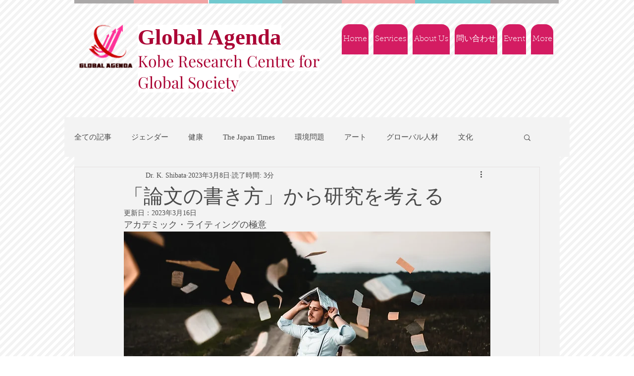

--- FILE ---
content_type: text/html; charset=utf-8
request_url: https://www.google.com/recaptcha/api2/aframe
body_size: 265
content:
<!DOCTYPE HTML><html><head><meta http-equiv="content-type" content="text/html; charset=UTF-8"></head><body><script nonce="4lxahdQxaeY0r0BuVlIjsA">/** Anti-fraud and anti-abuse applications only. See google.com/recaptcha */ try{var clients={'sodar':'https://pagead2.googlesyndication.com/pagead/sodar?'};window.addEventListener("message",function(a){try{if(a.source===window.parent){var b=JSON.parse(a.data);var c=clients[b['id']];if(c){var d=document.createElement('img');d.src=c+b['params']+'&rc='+(localStorage.getItem("rc::a")?sessionStorage.getItem("rc::b"):"");window.document.body.appendChild(d);sessionStorage.setItem("rc::e",parseInt(sessionStorage.getItem("rc::e")||0)+1);localStorage.setItem("rc::h",'1770137241316');}}}catch(b){}});window.parent.postMessage("_grecaptcha_ready", "*");}catch(b){}</script></body></html>